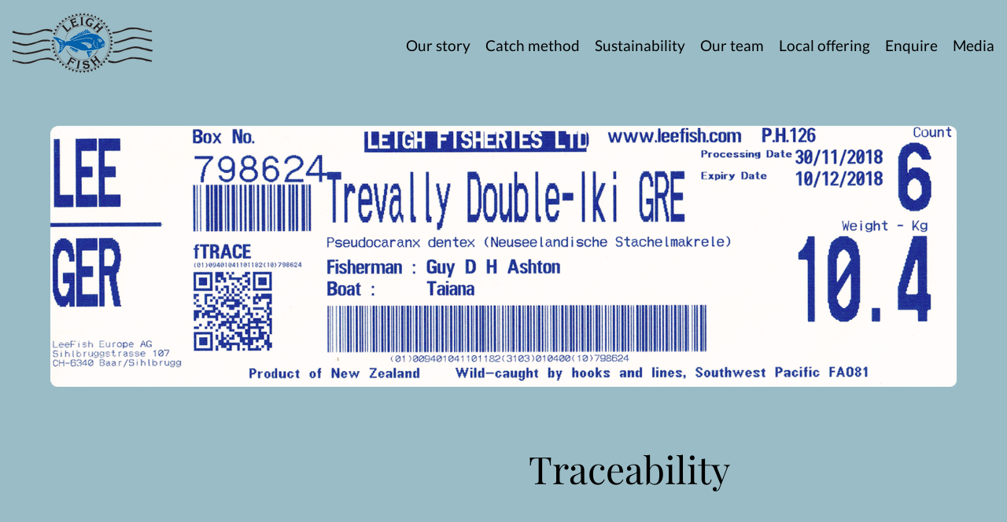

--- FILE ---
content_type: text/html
request_url: https://www.leefish.co.nz/traceability
body_size: 3526
content:
<!DOCTYPE HTML>
<html lang="en">
<head>
	<meta charset="UTF-8">
            <title>Traceability | Lee Fish - New Zealand</title>
            <meta name="description" content="Every fish from Lee Fish can be traced by QR code back to the catch area, vessel and fisherman who caught it.">
            <meta name="keywords" content="Leigh Fisheries, Lee Fish, fishery, fish, New Zealand, pacific, long-line, longline, snapper, iki-jimefTrace, traceability, QR code">
        <link href="https://www.leighfish.co.nz/traceability" rel="canonical">
	<meta name="viewport" content="width=device-width" />
	<link rel="shortcut icon" href="/assets/favicon.ico?id=6d8af54af574f5a68ddd9025db94b954">
<link rel="stylesheet" href="/assets/css/4d306b9ece3436d387da3bd4f564d259.min.css?id=570ecbed294512d4dd54b7bd66ed2332" />	<script>
		function isApple() {
			return (/iPhone|iPad/i.test(navigator.userAgent)) ? true : false
		};
		if (isApple()) {
			document.write('<link rel="stylesheet" href="/css/apple.css?id=6efed5e84ed0fb86c64378b22f0fc34d" />');
		}
	</script>

	<link rel="stylesheet" href="/css/traceability.css?id=18e0fcac90c85681a90422accc237250" />

	<script src="/assets/jquery/jquery.min.js?id=8fb8fee4fcc3cc86ff6c724154c49c42"></script>
	<script src="/assets/menu/menu.min.js?id=663905843ef828fb15881ab7395ed73b"></script>
	<script src="/assets/headroom/headroom.min.js?id=d64d9a66f39f6755d93ac2c3710a2b96"></script>
	<script src="/assets/headroom/jquery.headroom.min.js?id=5d00b65f84e4be18124b864f30d66754"></script>
	<script src="/assets/owlcarousel/owl.carousel.min.js?id=b7b9c97cd68ec336d01a79d5be48c58d"></script>
	<script src="/assets/lity/lity.min.js?id=5cc5a1610ec618d46d997b27806b42f2"></script>
	<script src="/assets/modernizr.min.js?id=null"></script>
	<script src="/assets/buttons/button-effects.js?id=1811ad925b0f52dc626d8a1451a27923"></script>
	<script src="/assets/viewportchecker/jquery.viewportchecker.min.js?id=4b5779dae0b022e8f7ccf89c5dc758fd"></script>
	<script>
		$.when( $.ready ).then(function() {
			$("#header").headroom({
				tolerance: {
					down : 10,
					up : 20
				},
				offset : 130
			});

			$('.fader').addClass('invisible').viewportChecker({
				classToAdd: 'visible animated fadeIn',
				repeat: false,
				offset: 100
			});
		});
	</script>
	<script type="text/javascript">
		function scrollNextScreen() {
			var supportPageOffset = window.pageYOffset !== undefined;
			var isCSS1Compat = ((document.compatMode || "") === "CSS1Compat");
			var scrollOffset = supportPageOffset ? window.pageYOffset : isCSS1Compat ? document.documentElement.scrollTop : document.body.scrollTop;

			// var scrollOffset = (window.pageYOffset || document.scrollTop) - (document.clientTop || 0);
			var screenHeight = ('innerHeight' in window ? window.innerHeight : document.documentElement.offsetHeight);

			var scrollX = 0;
			var scrollY = scrollOffset + screenHeight;

			console.log('scrollOffset: ' + scrollOffset + ', screenHeight: ' + screenHeight + ', scrollY: ' + scrollY);
			window.scroll(scrollX, scrollY);
		}
	</script>
	<script async src="https://www.googletagmanager.com/gtag/js?id=UA-139388678-1"></script>
	<script>
		window.dataLayer = window.dataLayer || [];
		function gtag(){dataLayer.push(arguments);}
		gtag('js', new Date());
		gtag('config', 'UA-139388678-1');
	</script>
</head>
<body class="page-traceability">

<header class="header-background"></header>

<header id="header" class="header header--fixed">

	<div class="header__menu" id="menu">
		<div class="header__menu-small">
			<div class="header__menu-small-content">
				<div class="pure-menu">
					<a href="/index" class="pure-menu-heading header__menu-logo-link">
						<img src="/static-files/template-logo-white-0-77.png" class="is-logo is-logo-white" />
						<img src="/static-files/template-logo-blue-0-77.png" class="is-logo is-logo-blue" />
					</a>
					<a href="#" class="menu-toggle" id="toggle"><s class="bar"></s><s class="bar"></s></a>
					<ul class="pure-menu-list">
						<li class="pure-menu-item is-top-level is-our-story"><a href="/our-story" class="pure-menu-link">Our story</a></li>
						<li class="pure-menu-item is-top-level is-catch-method"><a href="/catch-method" class="pure-menu-link">Catch method</a></li>
						<li class="pure-menu-item is-top-level is-sustainability"><a href="/sustainability" class="pure-menu-link">Sustainability</a></li>
						<li class="pure-menu-item is-top-level is-our-team"><a href="/our-team" class="pure-menu-link">Our team</a></li>
						<li class="pure-menu-item is-top-level is-local-offering"><a href="/local-offering" class="pure-menu-link">Local offering</a></li>
						<li class="pure-menu-item is-top-level is-enquire"><a href="/enquire" class="pure-menu-link">Enquire</a></li>
						<li class="pure-menu-item is-top-level is-media"><a href="/media" class="pure-menu-link">Media</a></li>
					</ul>
				</div>
			</div>
		</div>
		<div class="header__menu-large pure-menu pure-menu-horizontal">
			<div class="header__menu-large-content">
				<a href="/index" class="pure-menu-heading header__menu-logo-link">
					<img src="/static-files/template-logo-white-0-77.png" class="is-logo is-logo-white" />
					<img src="/static-files/template-logo-blue-0-77.png" class="is-logo is-logo-blue" />
				</a>
				<ul class="pure-menu-list">
					<li class="pure-menu-item is-top-level is-our-story"><a href="/our-story" class="pure-menu-link">Our story</a></li>
					<li class="pure-menu-item is-top-level is-catch-method"><a href="/catch-method" class="pure-menu-link">Catch method</a></li>
					<li class="pure-menu-item is-top-level is-sustainability"><a href="/sustainability" class="pure-menu-link">Sustainability</a></li>
					<li class="pure-menu-item is-top-level is-our-team"><a href="/our-team" class="pure-menu-link">Our team</a></li>
					<li class="pure-menu-item is-top-level is-local-offering"><a href="/local-offering" class="pure-menu-link">Local offering</a></li>
					<li class="pure-menu-item is-top-level is-enquire"><a href="/enquire" class="pure-menu-link">Enquire</a></li>
					<li class="pure-menu-item is-top-level is-media"><a href="/media" class="pure-menu-link">Media</a></li>
				</ul>
			</div>
		</div>
	</div>


</header>

<script>
	$.when( $.ready ).then(function() {
		var menu = $('#menu'),
			WINDOW_CHANGE_EVENT = ('onorientationchange' in window) ? 'orientationchange' : 'resize';

		function toggleMenu() {
			menu.toggleClass('open');
			$('#toggle').toggleClass('x');
		}

		function closeMenu() {
			if (menu.hasClass('open')) {
				toggleMenu();
			}
		}

		$('#toggle').on('click', function (e) {
			toggleMenu();
			e.preventDefault();
		});

		window.addEventListener(WINDOW_CHANGE_EVENT, closeMenu);
	});
</script>

<div class="page-body">
	<div class="page-body__content">
		<div class="traceability">
	<div class="traceability__label">
		<img src="/static-files/traceability-lee-fish-label-3000-0.png" class="traceability__label-image" />
	</div>
	<div class="pure-g">
		<div class="show-md pure-u-md-1-2">
			&nbsp;
		</div>
		<div class="pure-u-1-1 pure-u-md-1-2">
			<h1 class="traceability__title">Traceability</h1>
		</div>
		<div class="pure-u-1-1 pure-u-md-1-2 traceability__box top">
			<img src="/static-files/traceability-traceability-boxes-1500-0.png" class="traceability__box-image" data-bottom-top="transform:translateY(500px)" data-bottom-bottom="transform:translateY(0px)" />
		</div>
		<div class="pure-u-1-1 pure-u-md-1-2 traceability__content">
			<div class="traceability__text">
				<p>Every box leaving Lee Fish carries the fisherman's name and the name of their vessel. Not only does this allow the fishing boats to be recognised in the marketplace, it also means that there is complete transparency in our operation. Every single one of our fish which enters the market can be traced back to who harvested it.</p>
				<p>Each box also notes the catch area where the fish was caught plus catch-method.  So complete provenance is presented to each buyer alongside details like species, size and grade.</p>
				<p>The European market is the only market legally requiring this detailed information but we have always provided it for each market destination as a means of educating our customers and providing absolute traceability.</p>
				<p>Fish packaged and destined for Europe also carries the fTRACE (Fish Trace) QR code, meaning customers can simply scan the box with their smart phone and discover not only the catch area, fisherman, vessel, port, packhouse, date of production and expiry but also things like recipe suggestions and preparation techniques!</p>

				<a href="/sustainability#traceability" class="traceability__back">Back to Sustainability</a>
			</div>
		</div>
		<div class="pure-u-1-1 pure-u-md-1-2 traceability__box bottom">
			<img src="/static-files/traceability-traceability-boxes-800-0.png" class="traceability__box-image" />
		</div>
	</div>
</div>
	</div>
</div>

<div class="marker">
	<div class="marker__image"></div>
</div>

<div class="footer">
	<div class="footer__group">
		<div class="footer__content pure-g">
			<div class="footer__location pure-u-1-2 pure-u-sm-1-3">
				<div class="footer__location-title">LOCATION</div>
				<div class="footer__location-address">
					10 Pakiri Road<br />
					Leigh<br />
					New Zealand
				</div>
			</div>
			<div class="footer__contact-details pure-u-1-2 pure-u-sm-1-3">
				<div class="footer__contact-title">CONTACT</div>
				<div class="footer__contact-phone">
					&nbsp;<br /><a href="tel:+6494226424">T. +64 09.4226424</a></div>
				<div class="footer__contact-fax"><a href="tel:+6494226424">F. +64 09.4226478</a></div>
			</div>
			<div class="footer__social pure-u-1-1 pure-u-sm-1-3">
				<div class="footer__follow-title">FOLLOW</div>
				<div class="footer__follow-instagram"><button type="button" class="cbutton cbutton--effect-jelena" data-href="https://www.instagram.com/leighfishnz/"></button></div>
			</div>
		</div>
	</div>
	<div class="footer__rights">&copy; Copyright 2026 - Lee Fish - All Rights Reserved.</div>
</div>

<script src="/assets/scrollify/jquery.scrollify.js"></script>
<script src="/assets/skrollr/skrollr.min.js"></script>
<script>
$(function () {
	function isMobileOrTablet() {
		return (/Android|webOS|iPhone|iPad|iPod|BlackBerry|IEMobile|Opera Mini|Silk|PlayBook|BB\d+|Meego/i.test(navigator.userAgent)) ? true : false
	};

	var w = $(window);
	var mobile = isMobileOrTablet();

	if (!mobile && w.width() > 767) {

		function skrollrInit() {
			skrollr.init({
				forceHeight: false
			});
		};

		skrollrInit();

		// disable skrollr if the window is resized below 768px wide
		$(window).on('resize', function () {
			var _skrollr = skrollr.get();
			var windowWidth = $(window).width();

			if ( windowWidth <= 767 && _skrollr !== undefined ) {
				_skrollr.destroy();
			} else if ( windowWidth > 767 && _skrollr === undefined ) {
				skrollrInit();
			}
		});
	}
});
</script>

</body>
</html>

--- FILE ---
content_type: text/css
request_url: https://www.leefish.co.nz/css/traceability.css?id=18e0fcac90c85681a90422accc237250
body_size: 809
content:
.header {
  background: transparent;
}
.header.headroom--not-top {
  background: linear-gradient(0deg, rgba(255, 255, 255, 0.5) 0%, rgba(130, 130, 130, 0.5) 70%, rgba(0, 0, 0, 0.5) 100%);
}
.header__menu-large .pure-menu-link {
  color: #010101;
}
.header__menu-large .pure-menu-link:visited {
  color: #010101;
}
.header__menu-large .pure-menu-link:hover {
  color: #010101;
}
.header__menu .is-logo.is-logo-blue {
  display: inline-block;
}
.header__menu .is-logo.is-logo-white {
  display: none;
}
.header__menu.open .is-logo.is-logo-blue {
  display: none;
}
.header__menu.open .is-logo.is-logo-white {
  display: inline-block;
}
.menu-toggle .bar {
  background-color: #4c7398;
}
.menu-toggle.x .bar {
  background-color: #FFFFFF;
}
.marker {
  top: -4rem;
}
.marker__image {
  width: 17rem;
  height: 30rem;
  overflow: hidden;
  background-image: url('/static-files/template-marker-no-bird-272-0.png');
}
@media (min-width: 64em) {
  .footer {
    margin-top: -22rem;
  }
}
.page-body {
  padding-bottom: 0rem;
}
.marker {
  top: 0;
  height: 14rem;
}
.marker__image {
  height: 23rem;
  margin-left: auto;
  margin-right: 1rem;
}
@media (min-width: 64em) {
  .footer {
    margin-top: -9rem;
  }
}
.footer__group {
  max-width: 64rem;
  margin-left: auto;
  margin-right: auto;
}
@media screen and (min-width: 48em) {
  .footer__content {
    max-width: 36rem;
  }
}
.page-body {
  padding-bottom: 0rem;
}
body,
.page-body {
  background-color: #9abcc6;
}
.traceability {
  margin: 8rem 0 0 0;
}
@media screen and (min-width: 48em) {
  .traceability {
    margin: 10rem 0 5rem 0;
  }
}
.traceability__content {
  z-index: 10;
}
@media screen and (min-width: 48em) {
  .traceability__content {
    padding-bottom: 12rem;
  }
}
@media screen and (min-width: 64em) {
  .traceability__content {
    padding-bottom: 15rem;
  }
}
@media screen and (min-width: 90em) {
  .traceability__content {
    padding-bottom: 20rem;
  }
}
.traceability__title {
  font-family: 'Playfair Display', sans-serif;
  font-size: 2rem;
  line-height: 3rem;
  margin: 4rem 2rem 0 2rem;
}
@media screen and (min-width: 64em) {
  .traceability__title {
    font-size: 3rem;
    line-height: 5rem;
    margin: 4rem 2rem 4rem 2rem;
  }
}
.traceability__text {
  font-size: 1.25rem;
  line-height: 2rem;
  font-weight: 400;
  padding: 2rem 2rem;
  text-align: justify;
}
@media screen and (min-width: 64em) {
  .traceability__text {
    font-size: 1.5rem;
    line-height: 2.5rem;
    max-width: 35rem;
    margin: 0 auto 0 0;
  }
}
.traceability__label-image {
  display: block;
  margin: 0 auto;
  width: 90%;
}
@media screen and (min-width: 48em) {
  .traceability__box {
    margin-top: 3.5rem;
  }
}
.traceability__box-image {
  display: block;
  margin: 0 auto;
  width: 100%;
}
.traceability__box-image.skrollable-after {
  position: -webkit-sticky;
  position: sticky;
  top: 0;
}
@media screen and (min-width: 48em) {
  .traceability__box-image {
    width: 125%;
  }
}
.traceability__box.top {
  display: none;
}
@media screen and (min-width: 48em) {
  .traceability__box.top {
    display: block;
  }
}
.traceability__box.bottom {
  padding-bottom: 6rem;
}
@media screen and (min-width: 48em) {
  .traceability__box.bottom {
    display: none;
  }
}
.traceability__back {
  font-size: 1.5rem;
  text-decoration: none;
  display: inline-block;
  padding: 2rem 0;
}
@media screen and (min-width: 64em) {
  .traceability__back {
    padding-top: 4rem;
  }
}
.traceability__back:hover {
  text-decoration: underline;
}


--- FILE ---
content_type: application/javascript
request_url: https://www.leefish.co.nz/assets/menu/menu.min.js?id=663905843ef828fb15881ab7395ed73b
body_size: 712
content:
$.when($.ready).then(function(){function e(e){var t="pure-menu-active",n="role",i="aria-hidden",u=".pure-menu-link",r=window.hasOwnProperty&&window.hasOwnProperty("ontouchstart")?"touchstart":"mousedown",s=this,e=(this._state=1,this.show=function(){0!==this._state&&(this._dropdownParent.classList.add(t),this._menu.setAttribute(i,!1),this._state=0)},this.hide=function(){1!==this._state&&(this._dropdownParent.classList.remove(t),this._menu.setAttribute(i,!0),this._link.focus(),this._state=1)},this.toggle=function(){this[1===this._state?"show":"hide"]()},this.halt=function(e){e.stopPropagation(),e.preventDefault()},this._dropdownParent=e,this._link=this._dropdownParent.querySelector(u),this._menu=this._dropdownParent.querySelector(".pure-menu-children"),this._firstMenuLink=this._menu.querySelector(u),this._link.getAttribute("id")),u=(this._link.setAttribute("aria-haspopup","true"),this._menu.setAttribute(n,"menu"),this._menu.setAttribute("aria-labelledby",e),this._menu.setAttribute("aria-hidden","true"),[].forEach.call(this._menu.querySelectorAll("li"),function(e){e.setAttribute(n,"presentation")}),[].forEach.call(this._menu.querySelectorAll("a"),function(e){e.setAttribute(n,"menuitem")}),this._link.getAttribute("href"));null!==u&&""!==u&&"#"!==u||this._link.addEventListener("click",function(e){e.stopPropagation(),e.preventDefault(),s.toggle()}),document.addEventListener("keydown",function(e){var t,n,i,u;if(0===s._state&&!s._menu.querySelector(".pure-menu-active"))if(t=s._menu.querySelector(":focus"),27===e.keyCode)s.halt(e),s.hide();else if(40===e.keyCode){for(s.halt(e),i=t?t.parentNode.nextSibling:null;i&&1!==i.nodeType;)i=i.nextSibling;u=i?i.querySelector(".pure-menu-link"):null,t?u&&u.focus():s._menu.querySelector(".pure-menu-link").focus()}else if(38===e.keyCode){for(s.halt(e),n=t?t.parentNode.previousSibling:null;n&&1!==n.nodeType;)n=n.previousSibling;u=n?n.querySelector(".pure-menu-link"):null,t?u&&u.focus():s._menu.querySelector(".pure-menu-item:last-child .pure-menu-link").focus()}}),document.addEventListener(r,function(e){e=e.target;(e===s._link||s._menu.contains(e))&&null===e.getAttribute("data-back")||(s.hide(),s._link.blur())})}for(var t=document.querySelectorAll(".pure-menu-has-children"),n=0;n<t.length;n++)new e(t[n])});

--- FILE ---
content_type: application/javascript
request_url: https://www.leefish.co.nz/assets/buttons/button-effects.js?id=1811ad925b0f52dc626d8a1451a27923
body_size: 515
content:
$.when($.ready).then(function() {
	var buttons = document.querySelectorAll('.cbutton'),
		support = {
			animations : Modernizr.cssanimations
		},
		animEndEventNames = {
			'WebkitAnimation' : 'webkitAnimationEnd',
			'OAnimation' : 'oAnimationEnd',
			'msAnimation' : 'MSAnimationEnd',
			'animation' : 'animationend'
		},
		animEndEventName = animEndEventNames[ Modernizr.prefixed('animation') ],
		onEndAnimation = function(el, callback) {
			var onEndCallbackFn = function(e) {
				if (support.animations) {
					if (e.target != this) {
						return;
					}

					this.removeEventListener(animEndEventName, onEndCallbackFn);
				}
				if (callback && typeof callback === 'function') {
					callback.call();
				}
			};

			if (support.animations) {
				el.addEventListener(animEndEventName, onEndCallbackFn);
			} else {
				onEndCallbackFn();
			}
		};

	[].slice.call(buttons).forEach(function(button) {
		var animate = function(e) {
			var endAnimationElement;
			if (button.classList.contains('cbutton--complex')) {
				endAnimationElement = button.querySelector('.cbutton__helper');
			} else {
				endAnimationElement = button;
			}

			button.classList.add('cbutton--click');
			onEndAnimation(endAnimationElement, function() {
				button.classList.remove('cbutton--click');
			});

			e.stopPropagation();
			e.preventDefault();

			var href = button.getAttribute('data-href');
			if (href) {
				window.location.href = href;
			}

			return false;
		};
		button.addEventListener('touchstart', animate, Modernizr.passiveeventlisteners ? { passive: true } : false);
		button.addEventListener('click', animate);
	});
});